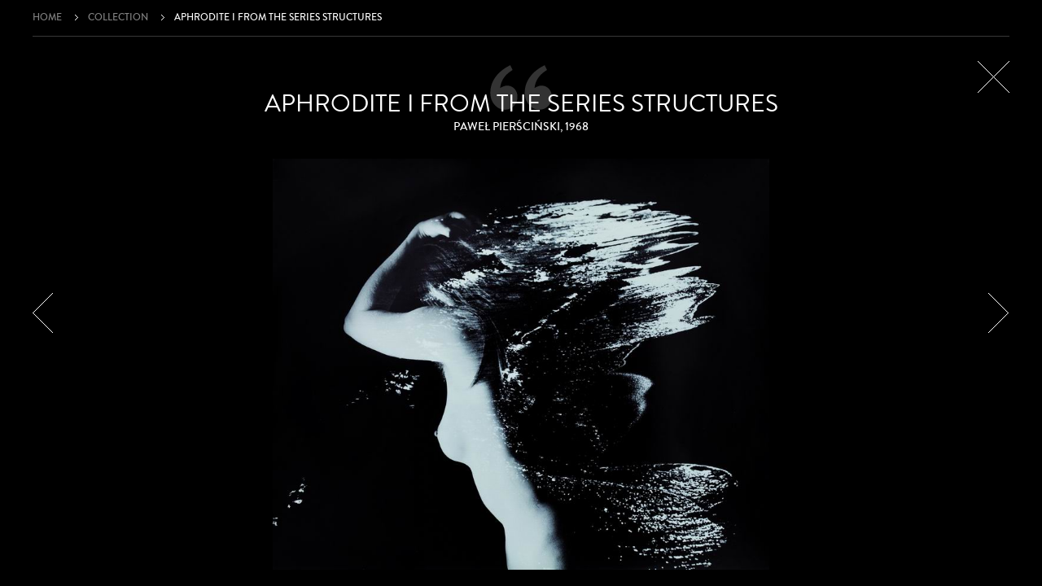

--- FILE ---
content_type: text/html; charset=utf-8
request_url: http://uwiklanewplec.com/photo/aphrodite-from-the-series-structure/
body_size: 1204
content:

<!DOCTYPE html PUBLIC "-//W3C//DTD HTML 4.01//EN" "http://www.w3.org/TR/html4/strict.dtd">
<html lang="">
    <head>
        
<meta http-equiv="Content-Type" content="text/html; charset=utf-8">
<link rel="stylesheet" type="text/css" href="/static/styles/screen.css">
<title>Subjects of Gender and Desire - Joanna and Krzysztof Madelski</title>
<meta name="description" content="Photography collection related to the functioning of women in society, stereotypes surrounding them, gender identity, passing and equality.">
<meta name="viewport" content="width=1024">

    </head>
    <body class="image">
        <script type="text/javascript">document.body.className += ' js';</script>

        <div id="header">
            <ul class="breadcrumbs">
                <li><a href="/">Home</a></li>
                <li>
                    <a href="/collection/">Collection</a>
                </li>
                <li>Aphrodite I from the series Structures</li>
            </ul>
        </div>

        <div id="content">
            <div class="image">
                <div class="title">
                    <h1>Aphrodite I from the series Structures</h1>
                    <h2>Paweł Pierściński,  1968</h2>
                </div>
                <p><img src="/media/images/039-1968-2009_-_Pawel_Pierscinski_Afrodyta__z_cyklu_Struktury.jpg" width="840" height="696" alt="Aphrodite I from the series Structures"></p>
            </div>

            

            <p class="nav-close"><a href="/collection/">Close</a></p>

            
                <p class="nav-prev"><a href="/photo/body-building-nr-iv-poliformia-en/">Prev</a></p>
            
            
                <p class="nav-next"><a href="/photo/aphrodite-2-from-the-series-structure/">Next</a></p>
            
        </div>

        
            <script type="text/javascript" src="/jsi18n/"></script>
            <script type="text/javascript" src="/static/scripts/jquery.js"></script>
            <script type="text/javascript" src="/static/scripts/main.js"></script>
        
        
            <script type="text/javascript">
                var _gaq = _gaq || [];
                _gaq.push(['_setAccount', 'UA-31641270-2']);
                _gaq.push(['_trackPageview']);

                (function() {
                  var ga = document.createElement('script'); ga.type = 'text/javascript'; ga.async = true;
                  ga.src = ('https:' == document.location.protocol ? 'https://ssl' : 'http://www') + '.google-analytics.com/ga.js';
                  var s = document.getElementsByTagName('script')[0]; s.parentNode.insertBefore(ga, s);
                })();
            </script>
        
    </body>
</html>


--- FILE ---
content_type: text/css
request_url: http://uwiklanewplec.com/static/styles/screen.css
body_size: 13304
content:
@font-face {
    font-family: 'BrandonGrotesqueBlackRegular'; font-weight: normal; font-style: normal;
    src: url('../fonts/brandon_blk-webfont.eot');
    src: url('../fonts/brandon_blk-webfont.eot?#iefix') format('embedded-opentype'),
         url('../fonts/brandon_blk-webfont.woff') format('woff'),
         url('../fonts/brandon_blk-webfont.ttf') format('truetype');
}

@font-face {
    font-family: 'BrandonGrotesqueMediumRegular'; font-weight: normal; font-style: normal;
    src: url('../fonts/brandon_med-webfont.eot');
    src: url('../fonts/brandon_med-webfont.eot?#iefix') format('embedded-opentype'),
         url('../fonts/brandon_med-webfont.woff') format('woff'),
         url('../fonts/brandon_med-webfont.ttf') format('truetype');
}

@font-face {
    font-family: 'BrandonGrotesqueRegularRg'; font-weight: normal; font-style: normal;
    src: url('../fonts/brandon_reg-webfont.eot');
    src: url('../fonts/brandon_reg-webfont.eot?#iefix') format('embedded-opentype'),
         url('../fonts/brandon_reg-webfont.woff') format('woff'),
         url('../fonts/brandon_reg-webfont.ttf') format('truetype');
}

@font-face {
    font-family: 'BrandonGrotesqueThinRegular'; font-weight: normal; font-style: normal;
    src: url('../fonts/brandon_thin-webfont.eot');
    src: url('../fonts/brandon_thin-webfont.eot?#iefix') format('embedded-opentype'),
         url('../fonts/brandon_thin-webfont.woff') format('woff'),
         url('../fonts/brandon_thin-webfont.ttf') format('truetype');
}

@font-face {
    font-family: 'BrandonGrotesqueLightRegular'; font-weight: normal; font-style: normal;
    src: url('../fonts/brandon_light-webfont.eot');
    src: url('../fonts/brandon_light-webfont.eot?#iefix') format('embedded-opentype'),
         url('../fonts/brandon_light-webfont.woff') format('woff'),
         url('../fonts/brandon_light-webfont.ttf') format('truetype');
}


@font-face {
    font-family: 'BrandonGrotesqueLightItalic'; font-weight: normal; font-style: normal;
    src: url('../fonts/brandon_light_it-webfont.eot');
    src: url('../fonts/brandon_light_it-webfont.eot?#iefix') format('embedded-opentype'),
         url('../fonts/brandon_light_it-webfont.woff') format('woff'),
         url('../fonts/brandon_light_it-webfont.ttf') format('truetype');
}

/*
 * Reset browser styles
 */

* {margin: 0; padding: 0}
html {overflow: auto !important; height: 100%; min-height: 100%}
body {position: relative; height: 100%; min-width: 1024px; background: #000; color: #fff; font: .75em/1.667 'Arial', 'Helvetica', sans-serif}
p, ul, ol, dl {padding-bottom: 1em}
ul, ol {margin-left: 0; padding-left: 2em}
li ul, li ol {padding-bottom: 0}
h1, h2, h3, h4, h5, h6 {font-size: 1em}
h2 {padding-bottom: 1em; font: 400 1.5em 'BrandonGrotesqueLightRegular', 'Arial', 'Helvetica', sans-serif; line-height: 1; text-transform: uppercase}
dt {font-weight: 700}
table {border-collapse: collapse}
img {border: none; vertical-align: middle}
a {color: #55a4ca; text-decoration: none; cursor: pointer}
a:hover {text-decoration: underline}
textarea, input, select, button {font: 1em 'Arial', 'Helvetica', sans-serif; vertical-align: middle}
textarea[class] {overflow: auto}
button, input[type="radio"], input[type="checkbox"], input[type="submit"], input[type="button"], input[type="reset"], label[for], select {cursor: pointer}
input, select, textarea {outline: none}

/* Reset padding in buttons in Firefox */
button::-moz-focus-inner,
input[type="reset"]::-moz-focus-inner,
input[type="button"]::-moz-focus-inner,
input[type="submit"]::-moz-focus-inner,
input[type="file"]>input[type="button"]::-moz-focus-inner {padding: 0; border: none}


.two-columns {overflow: hidden; padding-left: 50px}
.two-columns .primary {float: left; width: 50%; margin-left: -50px}
.two-columns .secondary {float: right; width: 50%}

#wrapper {position: relative; min-height: 100%}

/*
 * Header
 */
#header {position: fixed; z-index: 100; width: 100%; min-width: 1024px; color: #000}
#header div.top {background: #fff; min-height: 44px; padding: 25px 40px}
#header div.top h1 {float: left; color: #2c2c2c; font: 700 2em 'BrandonGrotesqueBlackRegular', 'Arial', 'Helvetica', sans-serif; text-align: center; text-transform: uppercase}
#header div.top h1 small {font: 400 1em 'BrandonGrotesqueMediumRegular', 'Arial', 'Helvetica', sans-serif}
#header div.top h1 span {display: block; font-family: 'BrandonGrotesqueRegularRg', 'Arial', 'Helvetica', sans-serif; font-size: .370em}

/* Menu */
#header ul.main-menu {overflow: visible; float: right; padding: 0; font: 1.167em 'BrandonGrotesqueMediumRegular', 'Arial', 'Helvetica', sans-serif; text-transform: uppercase; vertical-align: top; white-space: nowrap}
#header ul.main-menu>li {display: inline-block; position: relative; padding: 0 10px; color: #363636}
#header ul.main-menu>li a {display: inline-block; color: #363636; text-decoration: none}
#header ul.main-menu>li a:hover,
#header ul.main-menu>li.active>a {color: #c6b88b}
#header ul.main-menu>li.lang {border-left: 1px solid #404040; margin-left: 11px; padding: 0 5px 0 21px}
#header ul.main-menu>li.lang + li {padding: 0 5px}
#header ul.main-menu>li a.facebook {display: inline-block; width: 21px; height: 21px; background: transparent url('../images/icon_fb.png') no-repeat 50% 50%; font-size: 0; line-height: 0; vertical-align: text-bottom; text-indent: -999em}

/* Submenu */
#header ul.main-menu li.active p.submenu {display: block; left: 0; padding: 5px 0 0 0}
#header ul.main-menu p.submenu {display: none; position: absolute; overflow: hidden; float: left; font-size: .857em}
#header ul.main-menu p.submenu a {padding: 0 10px}
#header ul.main-menu p.submenu a.active,
#header ul.main-menu p.submenu a:hover {color: #c6b88b}
#header ul.main-menu a.facebook {display: inline-block; width: 21px; height: 21px; background: transparent url('../images/icon_fb.png') no-repeat 50% 50%; font-size: 0}
#header ul.main-menu a.active {color: #c6b88b}

#header div.subheader {padding: 15px 40px; background: transparent url('../images/subheader_bg.png') repeat 0 0; color: #fff}
#header div.subheader h1 {padding-top: 20px; border-top: 1px solid #393939; font: 400 3.333em 'BrandonGrotesqueLightRegular', 'Arial', 'Helvetica', sans-serif; line-height: 1; text-transform: uppercase}

/* Breadcrumbs */
ul.breadcrumbs {overflow: hidden; list-style: none; padding: 0 0 12px 0; font-family: 'BrandonGrotesqueMediumRegular', 'Arial', 'Helvetica', sans-serif; line-height: 1; text-transform: uppercase}
ul.breadcrumbs li {float: left; padding: 0 16px; background: transparent url('../images/breadcrumbs_separator.png') no-repeat 0 2px}
ul.breadcrumbs li:first-child {padding-left: 0; background: none}
ul.breadcrumbs li a {color: #838383}

/*
 * Decades menu
 */
div.decades-menu {float: right; margin-top: -2.667em; font: 400 1em 'BrandonGrotesqueMediumRegular', 'Arial', 'Helvetica', sans-serif; color: #838383; text-transform: uppercase}
div.decades-menu h4 {display: inline; font-family: 'BrandonGrotesqueLightRegular', 'Arial', 'Helvetica', sans-serif; color: #fff}
div.decades-menu ul {display: inline}
div.decades-menu ul li {display: inline}
div.decades-menu ul li a {padding: 0 10px; color: #838383; text-decoration: none}
div.decades-menu ul li a:hover {color: #fff}

/*
 * Content
 */
#content {overflow: hidden; padding: 220px 40px 4.583em; background-attachment: fixed; background-repeat: no-repeat; background-position: 100% 0}

/*
 * Footer
 */
#footer {position: relative; z-index: 100; margin-top: -3.917em; padding: 1.5em 40px; background: transparent url('../images/footer_bg.png') repeat 0 0; line-height: 1}
#footer p {padding: 0; font-size: .917em}
#footer p span {float: right}
#footer p a {color: #fff; font-weight: 700}

/*
 * Gallery list
 */
ul.gallery {overflow: hidden; list-style: none; padding: 0; font-size: .917em}
ul.gallery li {float: left; width: 200px; height: 285px; background: #fff; color: #000}
ul.gallery li:hover img {opacity: .7}
ul.gallery li p {padding: 0; text-align: center}
ul.gallery li div.description {padding: 23px}
ul.gallery li.decade {background: #000; color: #fff}
ul.gallery li.decade h3 {font: 7.273em 'BrandonGrotesqueThinRegular', 'Arial', 'Helvetica', sans-serif; font-weight: 400; line-height: 200px; text-align: center}
ul.gallery li.decade p {line-height: 85px; text-align: center}
ul.gallery li a {color: #000; font-weight: 700}

/*
 * Contact page
 */
body.contact #content {padding: 105px 0 10.667em}
body.contact .map,
body.contact .map .map-content {position: absolute; top: 0; left: 0; width: 100%; height: 100%}
body.contact #footer {overflow: hidden; min-height: 5.667em; margin-top: -11.231em; padding: 2.5em 40px; background: #fff; color: #7b7b7b; font-size: 1.083em}
body.contact #footer p a {float: none; color: #c6b88b}
body.contact #footer span {float: none}
body.contact #footer ul {list-style: none; padding: 0}
body.contact #footer ul li {float: left; padding: 0 30px}
body.contact #footer ul li p {}
body.contact #footer>p {text-align: right}

/*
 * Page
 */
div.page {width: 900px; margin: 0 auto; color: #fff}
div.page .head {float: left; width: 168px}
div.page .head .quotation {font: 400 1.5em 'BrandonGrotesqueLightItalic', 'Arial', 'Helvetica', sans-serif}
div.page .article {float: right; width: 712px}

/*
 * Homepage
 */
body.home {background: #48071f; min-height: 520px}
body.home #content {overflow: hidden; padding: 125px 40px 4.583em}
body.home #content .welcome {position: relative; margin-left: 40px}
body.home #content h1 {max-width: 530px; padding-bottom: .364em; font: 400 3.167em 'BrandonGrotesqueLightRegular', 'Arial', 'Helvetica', sans-serif; line-height: 1.2; text-transform: uppercase; letter-spacing: .182em}
body.home #content p.quote {width: 360px; padding: 30px 0 0 25px; background: transparent url('../images/quote.png') no-repeat 0 0; line-height: 1.8}
body.home #content p.logos {padding-top: 30px}
body.home #content .image {position: absolute; z-index: -1; top: 0; left: 410px; width: 1805px; height: 487px; background: #48071f url('../images/home_bg.jpg') no-repeat 0 0}

/*
 * Error page
 */
body.error {background: transparent url('../images/error_bg.jpg') no-repeat 50% 50%; background-size: cover; -moz-background-size: cover; -webkit-background-size: cover}
body.error .message {float: left; margin-left: 100px; font-size: 1.5em; text-align: center; text-transform: uppercase}
body.error .message h1 {padding-bottom: .273em; border-bottom: 1px solid #fff; font: 400 3.056em/1 'BrandonGrotesqueLightRegular', 'Arial', 'Helvetica', sans-serif; letter-spacing: 0.273em; text-align: center}
body.error .message h1 strong {display: block; font-size: 2.727em; font-weight: 400; letter-spacing: normal}
body.error .message a {display: block; margin-top: 9px; border-top: 1px solid #fff; color: #fff; font: 400 1 'BrandonGrotesqueRegularRg', 'Arial', 'Helvetica', sans-serif}
body.error .message a strong {color: #fff; font-family: 'BrandonGrotesqueMediumRegular', 'Arial', 'Helvetica', sans-serif}
/*
 * Image
 */
body.image #header {background: transparent url('../images/subheader_bg.png') repeat 0 0}
body.image #content {padding: 80px 40px 0; text-align: center}
body.image p.nav-close {position: fixed; top: 75px; right: 40px; color: #fff; text-transform: uppercase}
body.image p.nav-close a {float: left; width: 39px; height: 39px; background: transparent url('../images/nav_close.png') no-repeat 100% 0; color: #fff; font: 400 1em 'BrandonGrotesqueMediumRegular', 'Arial', 'Helvetica', sans-serif; font-size: 0; line-height: 0; text-indent: -999em}
body.image p.nav-prev,
body.image p.nav-next {position: fixed; top: 50%; left: 40px}
body.image p.nav-next {right: 40px; left: auto; background-position: -1375px 0}
body.image p.nav-prev a,
body.image p.nav-next a {float: left; width: 26px; height: 49px; background: transparent url('../images/nav_buttons.png') no-repeat 0 0; font-size: 0; line-height: 0; text-indent: -999em}
body.image p.nav-next a {background-position: -1375px 0}

body.image ul.breadcrumbs {padding: 16px 0; margin: 0 40px 15px; border-bottom: 1px solid #393939; color: #fff}
body.image div.image h1 {padding-top: 30px; background: transparent url('../images/quote.png') no-repeat 50% 0; font: 400 2.5em 'BrandonGrotesqueRegularRg', 'Arial', 'Helvetica', sans-serif; text-transform: uppercase}
body.image div.image h2 {padding-bottom: 30px; font: 400 1.167em 'BrandonGrotesqueMediumRegular', 'Arial', 'Helvetica', sans-serif; text-transform: uppercase}
body.image div.comment {position: fixed; bottom: 0; left: 0; width: 100%; padding-top: 10px; background: #2e2e2e; text-align: left}
body.image div.comment .content {padding-top: 25px; background: transparent url('../images/comment_bg.png') no-repeat 50% 10px}
body.js.image div.comment h3 {display: none}
body.js.image div.comment .content {width: 700px; margin: 0 auto; padding-bottom: 10px}
body.js.image div.comment .show-hide {background: transparent url('../images/comment_show_hide_bg.png') no-repeat 50% .37em; border-bottom: 1px solid #585858; line-height: 1; text-align: center}
body.js.image div.comment .show-hide a {color: #585858; font-size: 1.167em; text-transform: uppercase; text-decoration: none}
body.js.image div.comment .show-hide a:hover {color: #fff}

/*
 * Artist
 */
div.bio {padding-bottom: 40px}

--- FILE ---
content_type: text/javascript
request_url: http://uwiklanewplec.com/jsi18n/
body_size: 2363
content:

/* gettext library */

var catalog = new Array();

function pluralidx(count) { return (count == 1) ? 0 : 1; }


function gettext(msgid) {
  var value = catalog[msgid];
  if (typeof(value) == 'undefined') {
    return msgid;
  } else {
    return (typeof(value) == 'string') ? value : value[0];
  }
}

function ngettext(singular, plural, count) {
  value = catalog[singular];
  if (typeof(value) == 'undefined') {
    return (count == 1) ? singular : plural;
  } else {
    return value[pluralidx(count)];
  }
}

function gettext_noop(msgid) { return msgid; }

function pgettext(context, msgid) {
  var value = gettext(context + '\x04' + msgid);
  if (value.indexOf('\x04') != -1) {
    value = msgid;
  }
  return value;
}

function npgettext(context, singular, plural, count) {
  var value = ngettext(context + '\x04' + singular, context + '\x04' + plural, count);
  if (value.indexOf('\x04') != -1) {
    value = ngettext(singular, plural, count);
  }
  return value;
}

function interpolate(fmt, obj, named) {
  if (named) {
    return fmt.replace(/%\(\w+\)s/g, function(match){return String(obj[match.slice(2,-2)])});
  } else {
    return fmt.replace(/%s/g, function(match){return String(obj.shift())});
  }
}

/* formatting library */

var formats = new Array();

formats['DATETIME_FORMAT'] = 'N j, Y, P';
formats['DATE_FORMAT'] = 'N j, Y';
formats['DECIMAL_SEPARATOR'] = '.';
formats['MONTH_DAY_FORMAT'] = 'F j';
formats['NUMBER_GROUPING'] = '0';
formats['TIME_FORMAT'] = 'P';
formats['FIRST_DAY_OF_WEEK'] = '0';
formats['TIME_INPUT_FORMATS'] = ['%H:%M:%S', '%H:%M'];
formats['THOUSAND_SEPARATOR'] = ',';
formats['DATE_INPUT_FORMATS'] = ['%Y-%m-%d', '%m/%d/%Y', '%m/%d/%y', '%b %d %Y', '%b %d, %Y', '%d %b %Y', '%d %b, %Y', '%B %d %Y', '%B %d, %Y', '%d %B %Y', '%d %B, %Y'];
formats['YEAR_MONTH_FORMAT'] = 'F Y';
formats['SHORT_DATE_FORMAT'] = 'm/d/Y';
formats['SHORT_DATETIME_FORMAT'] = 'm/d/Y P';
formats['DATETIME_INPUT_FORMATS'] = ['%Y-%m-%d %H:%M:%S', '%Y-%m-%d %H:%M:%S.%f', '%Y-%m-%d %H:%M', '%Y-%m-%d', '%m/%d/%Y %H:%M:%S', '%m/%d/%Y %H:%M:%S.%f', '%m/%d/%Y %H:%M', '%m/%d/%Y', '%m/%d/%y %H:%M:%S', '%m/%d/%y %H:%M:%S.%f', '%m/%d/%y %H:%M', '%m/%d/%y'];

function get_format(format_type) {
    var value = formats[format_type];
    if (typeof(value) == 'undefined') {
      return format_type;
    } else {
      return value;
    }
}


--- FILE ---
content_type: application/javascript
request_url: http://uwiklanewplec.com/static/scripts/main.js
body_size: 5537
content:
$(function() {
    var $active = $('ul.main-menu>li.active');
    if (!$active.find('a.active').length)
        $active.find('p>a:first').addClass('active');

    $('a.blank').each(function() {
        $(this).attr('target', '_blank');
    });

    // Center vertically homepage content
    if ($('body').hasClass('home')) {
        var $header = $('#header'),
            $content = $('#content');

        var paddingTop = parseInt($content.css('padding-top'));

        $(window).resize(function() {
            var top = $('body').height() / 2 - $content.outerHeight() / 2;

            if (top > 0 && $('body').height() > $content.height() + $header.height()) {
                $content.css({'position': 'absolute', 'top': top, 'width': $('body').width() - parseInt($content.css('padding-left')) - parseInt($content.css('padding-right'))});
            } else {
                $content.css({'position': 'static', 'width': 'auto'});
            }
        }).resize();
        
        $(window).load(function() {
            $(window).resize();
        });
    }

    var $gallery = $('.gallery');
    $(window).resize(function() {
        if ($gallery.length) {
            var inRow = Math.floor($gallery.width() / 200),
                offset = Math.floor(($gallery.width() - 200 * inRow) / inRow),
                width = 200 + offset;

            $gallery.find('li').css('width', width);
            $gallery.find('li').css('height', 285 + offset);
            $gallery.find('h3, img').css({'width': width, 'height': width});
        }
    }).resize();
    
    // Create scrollto elements
    var $decadesList = $('<ul>');
    if ($gallery.find('li.decade').length) {
        $gallery.find('li.decade').each(function() {
            var $this = $(this);
            var $elem = $('<li><a href="' + $(this).attr('id') + '">' + $(this).find('h3').text() + '</a></li>');
            $elem.find('a').click(function() {
                $('html,body').animate({ scrollTop: $this.offset().top - $('#header').height() }, { duration: 'slow', easing: 'swing'});
                return false;
            });
            $elem.appendTo($decadesList);
            
        });
        
        var $decadesMenu = $('<div class="decades-menu"><h4>' + gettext('Jump to decade') + ':</h4></div>')
        
        $decadesMenu.append($decadesList);
        $decadesMenu.appendTo('.subheader');
    }
    
    // Resize image
    if ($('body').hasClass('image')) {
        $('body').touchwipe({
            wipeLeft: function() { if ($('.nav-next a').attr('href')) window.location = $('.nav-next a').attr('href'); },
            wipeRight: function() { if ($('.nav-prev a').attr('href')) window.location = $('.nav-prev a').attr('href'); },
            min_move_x: 150,
            preventDefaultEvents: true
       });
        
        var $image = $('.image img'),
            originalHeight = $image.height(),
            $header = $('#header'),
            $comment = $('.comment'),
            $title = $('#content .title');

        // Add show/hide comment button.
        var $commentButton = $('<p class="show-hide"><a href="#">' + gettext('Show comment') + '</a></p>');
        $comment.prepend($commentButton);
        
        $comment.find('.content').slideUp(0);
        
        $commentButton.find('a').toggle(function() {
            $(this).text(gettext('Hide comment'));
            $comment.find('.content').slideDown(function() {
                $(window).resize();
            });
        }, function() {
            $(this).text(gettext('Show comment'));
            $comment.find('.content').slideUp(function() {
                $(window).resize();
            });
        });
        
        $(window).resize(function() {
            var height = $(window).height() - $header.outerHeight() - $comment.outerHeight() - $title.outerHeight() - 40;
            if (height >= 200 && height < originalHeight) {
                $image.attr('width', '').attr('height', height);
                $('.image').css('padding-bottom', 0);
            } else if (height >= originalHeight) {
                $image.attr('width', '').attr('height', originalHeight);
                $('.image').css('padding-bottom', 0);
            } else if (height < 200 ) {
                $image.attr('width', '').attr('height', 200);
                $('.image').css('padding-bottom', $comment.height().toString() + 'px');
            } else {
                $('.image').css('padding-bottom', $comment.height().toString() + 'px');
            }
        }).resize();
    };
    

    // Map on contact page
    if ($('body').hasClass('contact')) {
        var center = new google.maps.LatLng(52.3995236,16.8908975);
        var options = {
            center: center,
            zoom: 14,
            minZoom: 8,
            mapTypeId: google.maps.MapTypeId.ROADMAP,
            styles: [{
                featureType: "all",
                stylers: [{ saturation: -100 }]
            }],
            mapTypeControl: false,
            panControl: false,
            zoomControl: false,
            scaleControl: false,
            streetViewControl: false
        };

        var $map = $('<div class="map"><div class="map-content"/></div>').appendTo('body');

        var map = new google.maps.Map($map.find('div.map-content')[0], options);



        var marker = new google.maps.Marker({
                position: new google.maps.LatLng(52.3995236, 16.8908975),
                map: map,
                title: '',
            });
    }
});

